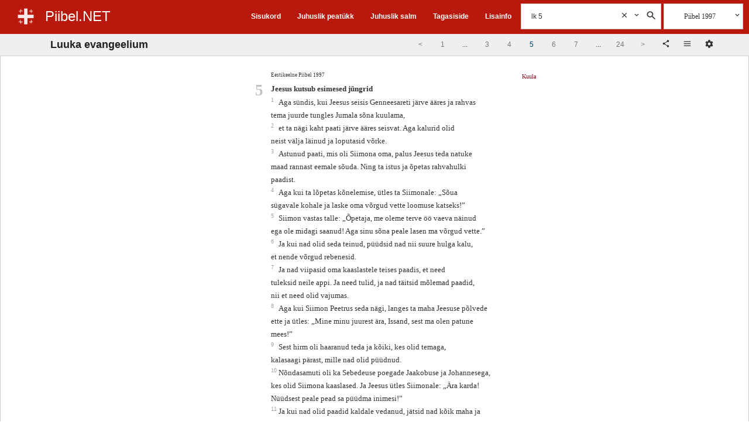

--- FILE ---
content_type: text/html;charset=UTF-8
request_url: https://piibel.net/est_97/Lk-5.html
body_size: 10023
content:
<!DOCTYPE html><html lang="et"><head><meta charset="UTF-8" /><base href="/"><meta name="viewport" content="width=device-width, initial-scale=1.0"><title>Luuka 5 :: Piibel 1997 :: Piibel.NET</title><link rel="shortcut icon" href="/favicon.ico" type="image/x-icon" /><meta http-equiv="x-ua-compatible" content="ie=edge"><noscript><meta http-equiv="refresh" content="0; url=//piibel.net/index.html" /></noscript><meta name="color-scheme" content="dark light"><meta id="headdesc" name="Description" content="Aga sündis, kui Jeesus seisis Genneesareti järve ääres ja rahvas tema juurde tungles Jumala sõna kuulama, et ta nägi kaht paati järve ääres ..." /><meta id="hkeywords" name="Keywords" content="Piibel, Bible, Eestikeelne Piibel, Piibel eesti keeles, Bible Estonian" /><meta name="apple-itunes-app" content="app-id=1142577266, affiliate-data=, app-argument=" /><meta name="google-play-app" content="app-id=net.piibel.android"><meta property="og:url" content="https://piibel.net/est_97/Lk-5.html" /><meta property="og:type" content="website" /><meta property="og:title" content="Luuka 5 :: Piibel 1997 :: Piibel.NET" /><meta property="og:description" content="Aga sündis, kui Jeesus seisis Genneesareti järve ääres ja rahvas tema juurde tungles Jumala sõna kuulama, et ta nägi kaht paati järve ääres ..." /><meta property="og:image" content="http://piibel.net/css/img/piibel_net_banner_large.jpg" /><meta property="og:image:secure_url" content="https://piibel.net/css/img/piibel_net_banner_large.jpg" /><meta property="og:image:type" content="image/jpeg" /><meta name="twitter:card" content="summary_large_image"><link rel="stylesheet" type="text/css" href="css/piibel.min.css?1.3.8.2" media="all" /></head><body class="ab07 system serif" style="font-size:12px">    <!--[if lt IE 9]><style>#startup {-ms-filter:"progid:DXImageTransform.Microsoft.Alpha(Opacity=60)";filter: alpha(opacity=60);}#bgshadow {-ms-filter:"progid:DXImageTransform.Microsoft.Alpha(Opacity=40)";filter: alpha(opacity=40);}</style><![endif]--><style>@media print {#startup,#bgshadow,#footer,#foot_toolbar {display: none;}#header,#bookshow,#numflow1,#stackcheck {display: none;}#content {border: none;background-color: #fff;}}body {font-size:12px;}#startup img {display:none;position:absolute;}.header-logo, .header-title {cursor:pointer;}</style><div id="startup"><img alt="Piibel.NET" width="0" height="0" src="css/img/ic_launcher_22-512-22.png" /></div><div id="mainheader" class="main-header-outer"><!-- main header begin --><div id="headerpart"><div class="main-header-inner change-color red"><!--new header--><div class="header-title-block"><div class="header-logo-box"><a class="header-logo" href="#" onclick="return net.piibel.leftindex();">&nbsp;</a></div><div class="header-title-box"><a class="header-title" href="/" onclick="return __.go();">Piibel.NET</a></div></div><div class="header-right-tool-block"><div class="header-index-block upblock block-1"><div class="header-index-block-inner"><a href="/index.html" onclick="return __.go('index');">Sisukord</a></div></div><div class="header-random-c-block upblock block-2"><div class="header-random-c-block-inner"><a href="/random-ptk.html" onclick="return __.go('random+ptk');">Juhuslik peatükk</a></div></div><div class="header-random-block upblock block-3"><div class="header-random-block-inner"><a href="/random.html" onclick="return __.go('random');">Juhuslik salm</a></div></div><div class="header-feedback-block upblock block-4"><div class="header-feedback-block-inner"><a href="/index.html" onclick="return __.go('feedback');">Tagasiside</a></div></div><div class="header-help-block upblock block-5"><div class="header-help-block-inner"><a href="/help.html" onclick="return __.go('help');">Lisainfo</a></div></div><div class="header-search-block search-block"><div class="search-block-open"><div class="search-box"><div class="input-search"><input class="query search input qry" value="" placeholder="Otsi Piiblist" type="text" autocomplete="off" /><div class="query_clear abstop searchhelpbutton bgicon icon-cancel" onclick="var a=this.parentNode.getElementsByClassName('qry')[0];a.value='';a.focus();this.style.visibility='hidden'"><svg class="svg-s-clear" xmlns='http://www.w3.org/2000/svg' viewBox='0 0 24 24'><path d='M19 6.41L17.59 5 12 10.59 6.41 5 5 6.41 10.59 12 5 17.59 6.41 19 12 13.41 17.59 19 19 17.59 13.41 12z'/></svg></div></div><div class="searchtoolbox"><div class="settings abstop searchhelpbutton bgicon icon-dropdown" data-name="search_settings"><svg class="svg-s-dropdown" xmlns='http://www.w3.org/2000/svg' viewBox='0 0 24 24'><path d='M7.41 7.84L12 12.42l4.59-4.58L18 9.25l-6 6-6-6z'/></svg><div class="search tooltip dropdown" data-name="sens"><div class="tooltiptext"></div></div></div><div class="do_search abstop searchhelpbutton bgicon icon-search"><svg class="svg-s-search" xmlns='http://www.w3.org/2000/svg' viewBox='0 0 24 24'><path d='M15.5 14h-.79l-.28-.27C15.41 12.59 16 11.11 16 9.5 16 5.91 13.09 3 9.5 3S3 5.91 3 9.5 5.91 16 9.5 16c1.61 0 3.09-.59 4.23-1.57l.27.28v.79l5 4.99L20.49 19l-4.99-5zm-6 0C7.01 14 5 11.99 5 9.5S7.01 5 9.5 5 14 7.01 14 9.5 11.99 14 9.5 14z'/></svg></div></div></div></div><div class="search-block-closed" onclick="var a=this.parentNode;net.piibel.dommanager[a.className.indexOf('isopen')<0 ? 'addClass' : 'removeClass'](a,'isopen');"><div class="search-open"></div><div class="search-close"></div></div></div><div class="header-bible-block"><div class="header-bible-block-open"><div class="bibletoolbox settings parent" id="bibletoolbox"><div class="firstbible bible-block-label">Piibel 1997</div><div class="searchhelpbutton abstop bgicon icon-dropdown"><svg class="svg-s-dropdown" xmlns='http://www.w3.org/2000/svg' viewBox='0 0 24 24'><path d='M7.41 7.84L12 12.42l4.59-4.58L18 9.25l-6 6-6-6z'/></svg><div class="bible tooltip multi dropdown" data-name="bv"><div class="tooltiptext"></div></div></div></div></div><div class="header-bible-block-closed icon-list" onclick="var a=this.parentNode.getElementsByTagName('div')[0];net.piibel.dommanager[a.className.indexOf('isopen')<0 ? 'addClass' : 'removeClass'](a,'isopen');"></div></div><div class="header-img-more"><div class="icon-more bgicon settings parent"><div class="tooltip main-menu dropdown" data-name="mainmenu"><div class="tooltiptext"></div></div></div></div></div></div><div class="main-header-inner-old"><!--old header--><div class="headblock"><div class="beforeheader"></div><div class="header serif"><div class="upmenublock sans" style="line-height: 1em"><ul class="menu"><li class="item"><a href="/" title="Esileht" onclick="return __.go();">ESILEHT</a></li><li class="item"><a href="/index.html" title="Sisukord" onclick="return __.go('index');">PIIBLI SISUKORD</a></li><li class="item"><a href="/random+ptk.html" title="Juhuslik peat&uuml;kk" onclick="return __.go('random ptk');">JUHUSLIK PEATÜKK</a></li><li class="item"><a href="/random.html" title="Juhuslik salm" onclick="return __.go('random');">JUHUSLIK SALM</a></li><li class="item"><a href="/feedback.html" title="Eesti Piibliselts" onclick="return __.go('feedback');">TAGASISIDE</a></li><li class="item"><a href="/help.html" title="Lisainfo" onclick="return __.go('help');">LISAINFO </a></li></ul></div><div class="homeblock"><a href="/" class="home" title="Piibel.NET"></a><div class="old-social-container abstop"><span><a class="iblock" href="https://www.facebook.com/pages/Piibelnet/102596763166060" title="Piibel.net Facebookis"><img alt="Facebook" src="/img/FB-f-Logo__blue_29.png" /></a></span><span><a class="iblock" href="https://itunes.apple.com/us/app/piibel.net/id1142577266?ls=1&amp;mt=8" title="Rakendus iOS jaoks"><img alt="iOS Rakendus" src="/img/App-Store-Icon_29px.png" /></a></span><span><a class="iblock" href="https://play.google.com/store/apps/details?id=net.piibel.android" title="Rakendus Androidile"><img style="padding-right:5px" alt="Rakendus Androidile" src="/img/google-play-icon-1-29px.png" /></a></span></div></div><div class="otsing-form"><div class="header-search-block search-block cell"><div class="search-block-open"><div class="search-box"><div class="input-search"><input class="query search input qry" value="" placeholder="Otsi Piiblist" type="text" autocomplete="off" /><div class="query_clear abstop searchhelpbutton bgicon icon-cancel" onclick="var a=this.parentNode.getElementsByClassName('qry')[0];a.value='';a.focus();this.style.visibility='hidden'"><svg class="svg-s-clear" xmlns='http://www.w3.org/2000/svg' viewBox='0 0 24 24'><path d='M19 6.41L17.59 5 12 10.59 6.41 5 5 6.41 10.59 12 5 17.59 6.41 19 12 13.41 17.59 19 19 17.59 13.41 12z'/></svg></div></div><div class="searchtoolbox"><div class="settings abstop searchhelpbutton bgicon icon-dropdown" data-name="search_settings"><svg class="svg-s-dropdown" xmlns='http://www.w3.org/2000/svg' viewBox='0 0 24 24'><path d='M7.41 7.84L12 12.42l4.59-4.58L18 9.25l-6 6-6-6z'/></svg><div class="search tooltip dropdown" data-name="sens"><div class="tooltiptext"></div></div></div><div class="do_search abstop searchhelpbutton bgicon icon-search"><svg class="svg-s-search" xmlns='http://www.w3.org/2000/svg' viewBox='0 0 24 24'><path d='M15.5 14h-.79l-.28-.27C15.41 12.59 16 11.11 16 9.5 16 5.91 13.09 3 9.5 3S3 5.91 3 9.5 5.91 16 9.5 16c1.61 0 3.09-.59 4.23-1.57l.27.28v.79l5 4.99L20.49 19l-4.99-5zm-6 0C7.01 14 5 11.99 5 9.5S7.01 5 9.5 5 14 7.01 14 9.5 11.99 14 9.5 14z'/></svg></div></div></div></div><div class="search-block-closed" onclick="var a=this.parentNode;net.piibel.dommanager[a.className.indexOf('isopen')<0 ? 'addClass' : 'removeClass'](a,'isopen');"><div class="search-open"></div><div class="search-close"></div></div></div><div class="header-bible-block cell"><div class="header-bible-block-open"><div class="bibletoolbox settings parent" id="bibletoolbox"><div class="firstbible bible-block-label">Piibel 1997</div><div class="abstop searchhelpbutton bgicon icon-dropdown"><svg class="svg-s-dropdown" xmlns='http://www.w3.org/2000/svg' viewBox='0 0 24 24'><path d='M7.41 7.84L12 12.42l4.59-4.58L18 9.25l-6 6-6-6z'/></svg><div class="bible tooltip multi dropdown" data-name="bv"><div class="tooltiptext"></div></div></div></div></div><div class="header-bible-block-closed icon-list" onclick="var a=this.parentNode.getElementsByTagName('div')[0];net.piibel.dommanager[a.className.indexOf('isopen')<0 ? 'addClass' : 'removeClass'](a,'isopen');"></div></div></div></div></div></div></div><!-- main header end --></div><div id="container" class="container"><div class="headblock"><!--div class="beforeheader"></div--><div class="sans"><div id="bookdiv" class="page-settings-container" style="display:none;"><div class="popup-header"><div class="iblock settings-block-title"><h2 style="padding:15px;">Seaded</h2></div><div class="bgicon icon-cancel close settings-block-close-btn"><svg class="svg-close" xmlns='http://www.w3.org/2000/svg' viewBox='0 0 24 24'><path d='M19 6.41L17.59 5 12 10.59 6.41 5 5 6.41 10.59 12 5 17.59 6.41 19 12 13.41 17.59 19 19 17.59 13.41 12z'/></svg></div></div><div class="settings-block" style="display: block;"><div class="settings-block-inner inline config table"><div class="none row"><span class="none cell label">Teema</span><ul class="cell"><li class="settings mitem theme-system" data-name="meta_theme" data-value="system" title="Süsteem"> Süsteem</li>&nbsp;<li class="settings mitem theme-light" data-name="meta_theme" data-value="light-theme" title="Hele"> Hele</li>&nbsp;<li class="settings mitem theme-dark" data-name="meta_theme" data-value="dark-theme" title="Tume"> Tume</li></ul></div><div class="none row"><span class="none cell label">Värviskeem</span><ul class="cell"><li class="settings mitem blue" data-name="meta_color_scheme" data-value="blue" title="Sinine"> &nbsp;</li>&nbsp;<li class="settings mitem red" data-name="meta_color_scheme" data-value="red" title="Punane"> &nbsp;</li>&nbsp;<li class="settings mitem black" data-name="meta_color_scheme" data-value="black" title="Must"> &nbsp;</li><li class="settings mitem gray" data-name="meta_color_scheme" data-value="gray" title="Hall"> &nbsp;</li></ul></div><div class="none row"><span class="none cell label">Näita pealkirju</span><div class="cell"><input class="settings" name="meta_show_headings" value="yes" title="Pealkirjad" type="checkbox" /></div></div><div class="none row"><span class="none cell label">Reamurdmine</span><div class="cell"><input class="settings" name="meta_wrap_verses" value="yes" title="Reamurdmine" type="checkbox" /></div></div><div class="none row"><span class="none cell label">Piiblitekstide võrdlus</span><div class="cell"><input class="settings" name="meta_show_diff" value="yes" title="Diff" type="checkbox" /></div></div><div class="none row"><span class="none cell label">Näita salminumbreid</span><ul class="cell"><li class="settings mitem" data-name="meta_show_verses" data-value="0">Peidetud</li><li class="settings mitem" data-name="meta_show_verses" data-value="1">Teksti sees</li><li class="settings mitem" data-name="meta_show_verses" data-value="2">Teksti kõrval</li></ul></div><div class="none row"><span class="none cell label">Peatüki numbrid</span><ul class="cell"><li class="settings mitem" data-name="meta_show_chapters_inline" data-value="0">Teksti kõrval</li><li class="settings mitem" data-name="meta_show_chapters_inline" data-value="1">Teksti sees</li><!--select class="settings cell" name="meta_show_chapters_inline"><option value="0">Teksti kõrval</option><option value="1">Teksti sees</option></select--></ul></div><div class="none row"><span class="none cell label">Raamatute nimed</span><ul class="cell"><li class="settings mitem" data-name="meta_show_book_names" data-value="0">Pikad</li><li class="settings mitem" data-name="meta_show_book_names" data-value="1">Lühemad</li></ul></div><div class="none row"><span class="none cell label">Tähekuju</span><ul class="cell"><li class="settings mitem" data-name="meta_font_face" data-value="serif">Serif</li><li class="settings mitem" data-name="meta_font_face" data-value="sans">Sans</li><!--select class="settings cell" name="meta_font_face"><option value="serif">Serif</option><option value="sans">Sans</option></select--></ul></div><div class="none row"><span class="none cell label">Tähesuurus</span><div class="cell"><select class="settings" name="meta_font_size"><option value="0"> -- valik -- </option><option value="8">8</option><option value="12">12</option><option value="14">14</option><option value="16">16</option><option value="18">18</option><option value="20">20</option><option value="24">24</option></select></div></div><div class="none row"><span class="none cell label">Ridu leheküljel</span><div class="cell"><select class="settings" name="rows"><option value="0">Ridu</option><option value="25">25</option><option value="50">50</option><option value="75">75</option><option value="100">100</option></select></div></div><div class="none row"><span class="none cell label">Menüü fikseeritud</span><ul class="cell"><li id="stackcheck" class="mitem" onclick="return net.piibel.dommanager.toggleStacked();">fikseerimata</li></ul></div><div class="none row"><span class="none cell label">Vaade</span><ul class="cell"><li class="settings mitem" data-name="meta_page_view" data-value="new">uus</li><li class="settings mitem" data-name="meta_page_view" data-value="old">klassikaline</li></ul></div></div></div><div style="display: none;"><form id="form2" method="get" action="/"><input id="bookinput" name="bookinput" size="4" maxlength="4" type="text" /><select id="bookselect" name="bookselect"><option value="0" label=" "></option></select><input id="bookbutton" name="vaata" value="Vaata" class="input" type="button" /></form></div></div><!-- dynamic content --><!-- content header --><div id="hh1" class="hh1"><div id="hh1_sub" class="hh1-inner"><div class="book-title-box"><div id="booktitle" class="pealkiri" onclick="net.piibel.leftindex();"><span class="book-long-name">Luuka evangeelium</span><span class="book-short-name">Luuka</span></div><div id="pageinfo" class="page-info">&nbsp;</div></div><div class="book-toolbox"><div class="books-pagination-container"><div id="cn1"><div class="container-fluid"><nav class="text-center"><ul class="pagination"><li class="prev" data-href="Lk 4"><a href="Lk-4.html" onclick="return __.go('Lk 4');"><span>&lt</span></a></li><li class="subedge" data-href="Lk 1"><a href="Lk-1.html" onclick="return __.go('Lk 1');"><span>1</span></a></li><li class="submore"><span>&hellip;</span></li><li class="sublist" data-href="Lk 3"><a href="Lk-3.html" onclick="return __.go('Lk 3');"><span>3</span></a></li><li class="sublist" data-href="Lk 4"><a href="Lk-4.html" onclick="return __.go('Lk 4');"><span>4</span></a></li><li class="active"><span>5</span></li><li class="sublist" data-href="Lk 6"><a href="Lk-6.html" onclick="return __.go('Lk 6');"><span>6</span></a></li><li class="sublist" data-href="Lk 7"><a href="Lk-7.html" onclick="return __.go('Lk 7');"><span>7</span></a></li><li class="submore"><span>&hellip;</span></li><li class="subedge" data-href="Lk 24"><a href="Lk-24.html" onclick="return __.go('Lk 24');"><span>24</span></a></li><li class="next" data-href="Lk 6"><a href="Lk-6.html" onclick="return __.go('Lk 6');"><span>&gt</span></a></li></ul></nav></div></div></div><div id="bookshow" class="peatykid peatykid-container"><div id="bn1" class="bookflow"></div><!--span id="bookformshow"><a href="#" id="bookformlink">seaded</a>&nbsp;</span--><div id="bookformshow" class="book-select-form"><div title="Jaga" class="bgicon icon-share share bgicon-ib book-share-btn" onclick="var text=net.piibel.cplink(); return net.piibel.copytxt(text, text+' kopeeritud lõikepuhvrisse.');"><svg class="svg-icon-share" xmlns='http://www.w3.org/2000/svg' viewBox='0 0 24 24'><path fill='rgb(51,51,51)' d='M18 16.08c-.76 0-1.44.3-1.96.77L8.91 12.7c.05-.23.09-.46.09-.7s-.04-.47-.09-.7l7.05-4.11c.54.5 1.25.81 2.04.81 1.66 0 3-1.34 3-3s-1.34-3-3-3-3 1.34-3 3c0 .24.04.47.09.7L8.04 9.81C7.5 9.31 6.79 9 6 9c-1.66 0-3 1.34-3 3s1.34 3 3 3c.79 0 1.5-.31 2.04-.81l7.12 4.16c-.05.21-.08.43-.08.65 0 1.61 1.31 2.92 2.92 2.92 1.61 0 2.92-1.31 2.92-2.92s-1.31-2.92-2.92-2.92z'/></svg></div><div title="Vali Piibel" class="bible-menu-closed bgicon bgicon-ib icon-list settings"><svg class="svg-icon-list" xmlns='http://www.w3.org/2000/svg' viewBox='0 0 24 24'><path fill='rgb(51,51,51)' d='M2 13.5h14V12H2v1.5zm0-4h14V8H2v1.5zM2 4v1.5h14V4H2z'/></svg><div class="bible tooltip multi dropdown" data-name="bv"><div class="tooltiptext"></div></div></div><div title="Seaded" id="bookformlink" class="bgicon bgicon-ib icon-settings" style="cursor:pointer;"><svg class="svg-icon-settings" xmlns='http://www.w3.org/2000/svg' viewBox='0 0 24 24'><path fill='rgb(51,51,51)' d='M19.43 12.98c.04-.32.07-.64.07-.98s-.03-.66-.07-.98l2.11-1.65c.19-.15.24-.42.12-.64l-2-3.46c-.12-.22-.39-.3-.61-.22l-2.49 1c-.52-.4-1.08-.73-1.69-.98l-.38-2.65C14.46 2.18 14.25 2 14 2h-4c-.25 0-.46.18-.49.42l-.38 2.65c-.61.25-1.17.59-1.69.98l-2.49-1c-.23-.09-.49 0-.61.22l-2 3.46c-.13.22-.07.49.12.64l2.11 1.65c-.04.32-.07.65-.07.98s.03.66.07.98l-2.11 1.65c-.19.15-.24.42-.12.64l2 3.46c.12.22.39.3.61.22l2.49-1c.52.4 1.08.73 1.69.98l.38 2.65c.03.24.24.42.49.42h4c.25 0 .46-.18.49-.42l.38-2.65c.61-.25 1.17-.59 1.69-.98l2.49 1c.23.09.49 0 .61-.22l2-3.46c.12-.22.07-.49-.12-.64l-2.11-1.65zM12 15.5c-1.93 0-3.5-1.57-3.5-3.5s1.57-3.5 3.5-3.5 3.5 1.57 3.5 3.5-1.57 3.5-3.5 3.5z'/></svg></div><div style="display:inline-block;padding:2px;"></div></div></div></div></div></div><!--/content header--></div><!--/headarea--></div><div id="belowheader" class="belowheader"></div><div id="waiting" style="display:none"></div><div id="content" class="scrolldiv-container"><div id="scrolldiv" class="scrolldiv"><div id="t1765978746" class="results result-1 ptk-1 ptk" style="position:static"><div class="results-inner"><div data-name="Lk" data-page="5" data-pages="24" data-count="39" class="results-wrap cols-1"><div data-name="1" class="bibles-1-1 col-1"><div class="bible-info">Eestikeelne Piibel 1997</div><span class="cpt" id="c0142005001-t1765978746">5</span><span id="h0142005001-t1765978746" class="b vheading">Jeesus kutsub esimesed jüngrid</span><span id="v0142005001-t1765978746" class="verse-1"><span class="v vf"><span id="v1"><label class="vnum">1&nbsp;</label></span><span class="bspace"> </span><span class="rv">Aga sündis, kui Jeesus seisis Genneesareti järve ääres ja rahvas<span class="lbreak"><br /></span>&nbsp;tema juurde tungles Jumala sõna kuulama,</span></span><span class="vbreak"><br /></span></span><span id="v0142005002-t1765978746" class="verse-1"><span class="v"><span id="v2"><label class="vnum">2&nbsp;</label></span><span class="bspace"> </span><span class="rv">et ta nägi kaht paati järve ääres seisvat. Aga kalurid olid<span class="lbreak"><br /></span>&nbsp;neist välja läinud ja loputasid võrke.</span></span><span class="vbreak"><br /></span></span><span id="v0142005003-t1765978746" class="verse-1"><span class="v"><span id="v3"><label class="vnum">3&nbsp;</label></span><span class="bspace"> </span><span class="rv">Astunud paati, mis oli Siimona oma, palus Jeesus teda natuke<span class="lbreak"><br /></span>&nbsp;maad rannast eemale sõuda. Ning ta istus ja õpetas rahvahulki<span class="lbreak"><br /></span>&nbsp;paadist.</span></span><span class="vbreak"><br /></span></span><span id="v0142005004-t1765978746" class="verse-1"><span class="v"><span id="v4"><label class="vnum">4&nbsp;</label></span><span class="bspace"> </span><span class="rv">Aga kui ta lõpetas kõnelemise, ütles ta Siimonale: &#8222;Sõua<span class="lbreak"><br /></span>&nbsp;sügavale kohale ja laske oma võrgud vette loomuse katseks!&#8221;</span></span><span class="vbreak"><br /></span></span><span id="v0142005005-t1765978746" class="verse-1"><span class="v"><span id="v5"><label class="vnum">5&nbsp;</label></span><span class="bspace"> </span><span class="rv">Siimon vastas talle: &#8222;Õpetaja, me oleme terve öö vaeva näinud<span class="lbreak"><br /></span>&nbsp;ega ole midagi saanud! Aga sinu sõna peale lasen ma võrgud vette.&#8221;</span></span><span class="vbreak"><br /></span></span><span id="v0142005006-t1765978746" class="verse-1"><span class="v"><span id="v6"><label class="vnum">6&nbsp;</label></span><span class="bspace"> </span><span class="rv">Ja kui nad olid seda teinud, püüdsid nad nii suure hulga kalu,<span class="lbreak"><br /></span>&nbsp;et nende võrgud rebenesid.</span></span><span class="vbreak"><br /></span></span><span id="v0142005007-t1765978746" class="verse-1"><span class="v"><span id="v7"><label class="vnum">7&nbsp;</label></span><span class="bspace"> </span><span class="rv">Ja nad viipasid oma kaaslastele teises paadis, et need<span class="lbreak"><br /></span>&nbsp;tuleksid neile appi. Ja need tulid, ja nad täitsid mõlemad paadid,<span class="lbreak"><br /></span>&nbsp;nii et need olid vajumas.</span></span><span class="vbreak"><br /></span></span><span id="v0142005008-t1765978746" class="verse-1"><span class="v"><span id="v8"><label class="vnum">8&nbsp;</label></span><span class="bspace"> </span><span class="rv">Aga kui Siimon Peetrus seda nägi, langes ta maha Jeesuse põlvede<span class="lbreak"><br /></span>&nbsp;ette ja ütles: &#8222;Mine minu juurest ära, Issand, sest ma olen patune<span class="lbreak"><br /></span>&nbsp;mees!&#8221;</span></span><span class="vbreak"><br /></span></span><span id="v0142005009-t1765978746" class="verse-1"><span class="v"><span id="v9"><label class="vnum">9&nbsp;</label></span><span class="bspace"> </span><span class="rv">Sest hirm oli haaranud teda ja kõiki, kes olid temaga,<span class="lbreak"><br /></span>&nbsp;kalasaagi pärast, mille nad olid püüdnud.</span></span><span class="vbreak"><br /></span></span><span id="v0142005010-t1765978746" class="verse-1"><span class="v"><span id="v10"><label class="vnum">10&nbsp;</label></span><span class="bspace"> </span><span class="rv">Nõndasamuti oli ka Sebedeuse poegade Jaakobuse ja Johannesega,<span class="lbreak"><br /></span>&nbsp;kes olid Siimona kaaslased. Ja Jeesus ütles Siimonale: &#8222;Ära karda!<span class="lbreak"><br /></span>&nbsp;Nüüdsest peale pead sa püüdma inimesi!&#8221;</span></span><span class="vbreak"><br /></span></span><span id="v0142005011-t1765978746" class="verse-1"><span class="v"><span id="v11"><label class="vnum">11&nbsp;</label></span><span class="bspace"> </span><span class="rv">Ja kui nad olid paadid kaldale vedanud, jätsid nad kõik maha ja<span class="lbreak"><br /></span>&nbsp;järgnesid talle.</span></span><span class="vbreak"><br /></span></span><span id="h0142005012-t1765978746" class="b vheading">Jeesus teeb puhtaks pidalitõbise</span><span id="v0142005012-t1765978746" class="verse-1"><span class="v"><span id="v12"><label class="vnum">12&nbsp;</label></span><span class="bspace"> </span><span class="rv">Ja see sündis, kui Jeesus ühes linnas viibis, vaata, seal oli<span class="lbreak"><br /></span>&nbsp;mees üleni täis pidalitõbe. Ja kui ta nägi Jeesust, langes ta silmili<span class="lbreak"><br /></span>&nbsp;maha ja anus teda: &#8222;Issand, kui sa tahad, siis sa võid mu puhtaks<span class="lbreak"><br /></span>&nbsp;teha!&#8221;</span></span><span class="vbreak"><br /></span></span><span id="v0142005013-t1765978746" class="verse-1"><span class="v"><span id="v13"><label class="vnum">13&nbsp;</label></span><span class="bspace"> </span><span class="rv">Ja Jeesus sirutas käe välja, puudutas teda ja ütles: &#8222;Ma tahan,<span class="lbreak"><br /></span>&nbsp;saa puhtaks!&#8221; Ja kohe lahkus pidalitõbi temast.</span></span><span class="vbreak"><br /></span></span><span id="v0142005014-t1765978746" class="verse-1"><span class="v"><span id="v14"><label class="vnum">14&nbsp;</label></span><span class="bspace"> </span><span class="rv">Jeesus keelas teda juhtunust kellelegi rääkimast ja<span class="lbreak"><br /></span>&nbsp;käskis: &#8222;Mine näita ennast preestrile ja ohverda oma puhtakssaamise<span class="lbreak"><br /></span>&nbsp;eest, nii nagu Mooses on käskinud, neile tunnistuseks!&#8221;</span></span><span class="vbreak"><br /></span></span><span id="v0142005015-t1765978746" class="verse-1"><span class="v"><span id="v15"><label class="vnum">15&nbsp;</label></span><span class="bspace"> </span><span class="rv">Aga sõnum Jeesusest levis seda enam, nii et suur rahvahulk<span class="lbreak"><br /></span>&nbsp;tuli kokku teda kuulama ja saama temalt tervenemist oma haigustest.</span></span><span class="vbreak"><br /></span></span><span id="v0142005016-t1765978746" class="verse-1"><span class="v"><span id="v16"><label class="vnum">16&nbsp;</label></span><span class="bspace"> </span><span class="rv">Temal oli aga viisiks minna tühja paika ja seal palvetada.</span></span><span class="vbreak"><br /></span></span><span id="h0142005017-t1765978746" class="b vheading">Jeesus tervendab halvatu</span><span id="v0142005017-t1765978746" class="verse-1"><span class="v"><span id="v17"><label class="vnum">17&nbsp;</label></span><span class="bspace"> </span><span class="rv">Ja ühel päeval, kui Jeesus oli õpetamas, istus seal<span class="lbreak"><br /></span>&nbsp;ka varisere ja seadusetundjaid, kes olid tulnud kõigist<span class="lbreak"><br /></span>&nbsp;Galilea ja Juudamaa küladest ja Jeruusalemmast. Ja Issanda vägi oli<span class="lbreak"><br /></span>&nbsp;Jeesuse peal haigete tervendamiseks.</span></span><span class="vbreak"><br /></span></span><span id="v0142005018-t1765978746" class="verse-1"><span class="v"><span id="v18"><label class="vnum">18&nbsp;</label></span><span class="bspace"> </span><span class="rv">Ja ennäe, mehed kandsid kanderaamiga inimest, kes oli halvatud,<span class="lbreak"><br /></span>&nbsp;ja püüdsid teda sisse tuua ning asetada Jeesuse ette.</span></span><span class="vbreak"><br /></span></span><span id="v0142005019-t1765978746" class="verse-1"><span class="v"><span id="v19"><label class="vnum">19&nbsp;</label></span><span class="bspace"> </span><span class="rv">Ja kuna nad rahvahulga tõttu ei leidnud teed, kuidas teda sisse<span class="lbreak"><br /></span>&nbsp;tuua, läksid nad üles katusele ja lasksid ta koos kanderaamiga tellislaest<span class="lbreak"><br /></span>&nbsp;läbi, keset tuba otse Jeesuse ette.</span></span><span class="vbreak"><br /></span></span><span id="v0142005020-t1765978746" class="verse-1"><span class="v"><span id="v20"><label class="vnum">20&nbsp;</label></span><span class="bspace"> </span><span class="rv">Ja nende usku nähes ütles Jeesus: &#8222;Inimene, sinu patud on sulle<span class="lbreak"><br /></span>&nbsp;andeks antud!&#8221;</span></span><span class="vbreak"><br /></span></span><span id="v0142005021-t1765978746" class="verse-1"><span class="v"><span id="v21"><label class="vnum">21&nbsp;</label></span><span class="bspace"> </span><span class="rv">Ja kirjatundjad ja variserid hakkasid arutama: &#8222;Kes see<span class="lbreak"><br /></span>&nbsp;õige on, kes räägib Jumalat teotades? Kes muu saab patte andeks<span class="lbreak"><br /></span>&nbsp;anda kui ainult Jumal üksi?&#8221;</span></span><span class="vbreak"><br /></span></span><span id="v0142005022-t1765978746" class="verse-1"><span class="v"><span id="v22"><label class="vnum">22&nbsp;</label></span><span class="bspace"> </span><span class="rv">Aga Jeesus vastas neile nende mõtteid ära tundes: &#8222;Mis te<span class="lbreak"><br /></span>&nbsp;arutate oma südames?</span></span><span class="vbreak"><br /></span></span><span id="v0142005023-t1765978746" class="verse-1"><span class="v"><span id="v23"><label class="vnum">23&nbsp;</label></span><span class="bspace"> </span><span class="rv">Kumb on kergem, kas öelda: &#8222;Sinu patud on sulle andeks antud!&#8221;<span class="lbreak"><br /></span>&nbsp;või öelda: &#8222;Tõuse püsti ja kõnni!&#8221;?</span></span><span class="vbreak"><br /></span></span><span id="v0142005024-t1765978746" class="verse-1"><span class="v"><span id="v24"><label class="vnum">24&nbsp;</label></span><span class="bspace"> </span><span class="rv">Aga et te teaksite, et Inimese Pojal on meelevald patte andeks<span class="lbreak"><br /></span>&nbsp;anda maa peal,&#8221; - ta ütles halvatule - &#8222;ma ütlen sulle: Tõuse püsti,<span class="lbreak"><br /></span>&nbsp;võta oma kanderaam ja mine koju!&#8221;</span></span><span class="vbreak"><br /></span></span><span id="v0142005025-t1765978746" class="verse-1"><span class="v"><span id="v25"><label class="vnum">25&nbsp;</label></span><span class="bspace"> </span><span class="rv">Ja otsekohe tõusis too üles nende silma all, võttis selle,<span class="lbreak"><br /></span>&nbsp;millel ta oli lamanud, ja läks koju Jumalat ülistades.</span></span><span class="vbreak"><br /></span></span><span id="v0142005026-t1765978746" class="verse-1"><span class="v"><span id="v26"><label class="vnum">26&nbsp;</label></span><span class="bspace"> </span><span class="rv">Ja kõiki valdas hämmastus ja nad ülistasid Jumalat ja said täis<span class="lbreak"><br /></span>&nbsp;kartust, öeldes: &#8222;Me oleme täna kummalisi asju näinud!&#8221;</span></span><span class="vbreak"><br /></span></span><span id="h0142005027-t1765978746" class="b vheading">Jeesus kutsub jüngriks tölneri</span><span id="v0142005027-t1765978746" class="verse-1"><span class="v"><span id="v27"><label class="vnum">27&nbsp;</label></span><span class="bspace"> </span><span class="rv">Pärast seda läks Jeesus välja ja nägi tölnerit, nimega Leevi,<span class="lbreak"><br /></span>&nbsp;tollihoone juures istuvat, ja ütles talle: &#8222;Järgne mulle!&#8221;</span></span><span class="vbreak"><br /></span></span><span id="v0142005028-t1765978746" class="verse-1"><span class="v"><span id="v28"><label class="vnum">28&nbsp;</label></span><span class="bspace"> </span><span class="rv">Ja Leevi tõusis, jättis kõik maha ja järgnes Jeesusele.</span></span><span class="vbreak"><br /></span></span><span id="v0142005029-t1765978746" class="verse-1"><span class="v"><span id="v29"><label class="vnum">29&nbsp;</label></span><span class="bspace"> </span><span class="rv">Ja Leevi tegi Jeesusele oma kodus suure pidusöögi ja suur<span class="lbreak"><br /></span>&nbsp;hulk tölnereid ja muid istus nendega koos lauda.</span></span><span class="vbreak"><br /></span></span><span id="v0142005030-t1765978746" class="verse-1"><span class="v"><span id="v30"><label class="vnum">30&nbsp;</label></span><span class="bspace"> </span><span class="rv">Ent variserid ja nende kirjatundjad nurisesid tema jüngrite<span class="lbreak"><br /></span>&nbsp;vastu: &#8222;Miks te sööte ja joote koos tölnerite ja patustega?&#8221;</span></span><span class="vbreak"><br /></span></span><span id="v0142005031-t1765978746" class="verse-1"><span class="v"><span id="v31"><label class="vnum">31&nbsp;</label></span><span class="bspace"> </span><span class="rv">Ja Jeesus vastas neile: &#8222;Ei vaja arsti terved, vaid haiged.</span></span><span class="vbreak"><br /></span></span><span id="v0142005032-t1765978746" class="verse-1"><span class="v"><span id="v32"><label class="vnum">32&nbsp;</label></span><span class="bspace"> </span><span class="rv">Ma ei ole tulnud kutsuma õigeid, vaid patuseid<span class="lbreak"><br /></span>&nbsp;meeleparandusele.&#8221;</span></span><span class="vbreak"><br /></span></span><span id="h0142005033-t1765978746" class="b vheading">Paastumise küsimus</span><span id="v0142005033-t1765978746" class="verse-1"><span class="v"><span id="v33"><label class="vnum">33&nbsp;</label></span><span class="bspace"> </span><span class="rv">Nemad aga ütlesid talle: &#8222;Johannese jüngrid paastuvad sageli<span class="lbreak"><br /></span>&nbsp;ja peavad palveaegu, nõndasamuti ka variseride jüngrid, sinu omad aga<span class="lbreak"><br /></span>&nbsp;söövad ja joovad.&#8221;</span></span><span class="vbreak"><br /></span></span><span id="v0142005034-t1765978746" class="verse-1"><span class="v"><span id="v34"><label class="vnum">34&nbsp;</label></span><span class="bspace"> </span><span class="rv">Jeesus ütles neile: &#8222;Kas te võite peiupoisse panna paastuma<span class="lbreak"><br /></span>&nbsp;sel ajal, kui peigmees on nende juures?</span></span><span class="vbreak"><br /></span></span><span id="v0142005035-t1765978746" class="verse-1"><span class="v"><span id="v35"><label class="vnum">35&nbsp;</label></span><span class="bspace"> </span><span class="rv">Ent päevad tulevad, mil peigmees võetakse neilt ära, küll nad<span class="lbreak"><br /></span>&nbsp;siis paastuvad neil päevil.&#8221;</span></span><span class="vbreak"><br /></span></span><span id="v0142005036-t1765978746" class="verse-1"><span class="v"><span id="v36"><label class="vnum">36&nbsp;</label></span><span class="bspace"> </span><span class="rv">Aga ta ütles neile ka tähendamissõna: &#8222;Keegi ei rebi paika uue<span class="lbreak"><br /></span>&nbsp;kuue küljest, et parandada vana kuube, muidu ta ju rebib uue katki<span class="lbreak"><br /></span>&nbsp;ning paik uue küljest ei sobi vana peale.</span></span><span class="vbreak"><br /></span></span><span id="v0142005037-t1765978746" class="verse-1"><span class="v"><span id="v37"><label class="vnum">37&nbsp;</label></span><span class="bspace"> </span><span class="rv">Ja keegi ei vala värsket veini vanadesse nahklähkritesse,<span class="lbreak"><br /></span>&nbsp;muidu värske vein rebestab lähkrid ja voolab maha ning<span class="lbreak"><br /></span>&nbsp;lähkrid muutuvad kõlbmatuks,</span></span><span class="vbreak"><br /></span></span><span id="v0142005038-t1765978746" class="verse-1"><span class="v"><span id="v38"><label class="vnum">38&nbsp;</label></span><span class="bspace"> </span><span class="rv">vaid värske vein tuleb valada uutesse lähkritesse.</span></span><span class="vbreak"><br /></span></span><span id="v0142005039-t1765978746" class="verse-1"><span class="v"><span id="v39"><label class="vnum">39&nbsp;</label></span><span class="bspace"> </span><span class="rv">Ja keegi, kes on joonud vana, ei taha uut, vaid ütleb: Vana on<span class="lbreak"><br /></span>&nbsp;maitsvam!&#8221;</span></span><span class="vbreak"><br /></span></span></div></div></div></div></div></div></div><!--/scrolldiv--></div><!--/content--><div id="foot_toolbar" class="foot-toolbar sans"><div class="foot-toolbar-inner"><span class="books-pagination-container"><span id="cn2"><div class="container-fluid"><nav class="text-center"><ul class="pagination"><li class="prev" data-href="Lk 4"><a href="Lk-4.html" onclick="return __.go('Lk 4');"><span>&lt</span></a></li><li class="subedge" data-href="Lk 1"><a href="Lk-1.html" onclick="return __.go('Lk 1');"><span>1</span></a></li><li class="submore"><span>&hellip;</span></li><li class="sublist" data-href="Lk 3"><a href="Lk-3.html" onclick="return __.go('Lk 3');"><span>3</span></a></li><li class="sublist" data-href="Lk 4"><a href="Lk-4.html" onclick="return __.go('Lk 4');"><span>4</span></a></li><li class="active"><span>5</span></li><li class="sublist" data-href="Lk 6"><a href="Lk-6.html" onclick="return __.go('Lk 6');"><span>6</span></a></li><li class="sublist" data-href="Lk 7"><a href="Lk-7.html" onclick="return __.go('Lk 7');"><span>7</span></a></li><li class="submore"><span>&hellip;</span></li><li class="subedge" data-href="Lk 24"><a href="Lk-24.html" onclick="return __.go('Lk 24');"><span>24</span></a></li><li class="next" data-href="Lk 6"><a href="Lk-6.html" onclick="return __.go('Lk 6');"><span>&gt</span></a></li></ul></nav></div></span></span></div></div><!-- /dynamic content end --><div id="footer" class="footer"><div class="footer-inner change-color red"><div class="copy">© AD 2005-2022 <a href="//piibliselts.ee/">Eesti Piibliselts</a></div><div class="social-img-outer"><div class="social-img"><a href="https://www.facebook.com/pages/Piibelnet/102596763166060" title="Piibel.net Facebookis"><div class="icon-fb" style="cursor: pointer;"><svg class="svg-icon-fb" xmlns='http://www.w3.org/2000/svg' xmlns:xlink='http://www.w3.org/1999/xlink' x='0' y='0' viewBox='0 0 267 267' enable-background='new 0 0 267 267' xml:space='preserve'><path fill='#fff' d='M182.409,262.307v-99.803h33.499l5.016-38.895h-38.515V98.777c0-11.261,3.127-18.935,19.275-18.935l20.596-0.009V45.045c-3.562-0.474-15.788-1.533-30.012-1.533c-29.695,0-50.025,18.126-50.025,51.413v28.684h-33.585v38.895h33.585v99.803H182.409z'/><path fill='transparent' d='M248.082,262.307c7.854,0,14.223-6.369,14.223-14.225V18.812 c0-7.857-6.368-14.224-14.223-14.224H18.812c-7.857,0-14.224,6.367-14.224,14.224v229.27c0,7.855,6.366,14.225,14.224,14.225H248.082z'/></svg></div></a></div></div></div></div>    <!--templates--><div id="sens_settings_template" style="display:none"><div class="none"><div class="menuheading">Otsingutüüp</div><ul class="settings dmenu" data-name="sens"><li class="menuitem" data-value="0"><span class="menuicon icon-checked"></span><span>Tavaline</span></li><li class="menuitem" data-value="1"><span class="menuicon icon-checked"></span><span>Tõstutundlik</span></li><li class="menuitem" data-value="2"><span class="menuicon icon-checked"></span><span>Täistekst</span></li><li class="menuitem" data-value="3"><span class="menuicon icon-checked"></span><span>Täpne täistekst</span></li></ul></div></div><div id="bv_settings_template" style="display:none"><!--div class="none"><span class="none">Piibel</span><select class="settings" name="bibles"><option value="1">Piibel 1997</option><option value="2">Piibel 1968</option><option value="3">Proovitrükk 2018</option></select></div--><div class="none"><div class="menuheading">Piibel</div><ul class="settings dmenu" data-name="bv"><li class="menuitem" data-value="est_97"><span class="menuicon icon-checked"></span><span>Piibel 1997</span></li><li class="menuitem" data-value="est_68"><span class="menuicon icon-checked"></span><span>Piibel 1968</span></li><li class="menuitem" data-value="ge2018"><span class="menuicon icon-checked"></span><span>Proovitrükk 2018</span></li><li class="menuitem" data-value="est_1739"><span class="menuicon icon-checked"></span><span>Piibli Ramat 1739</span></li><li class="menuitem" data-value="salo2009"><span class="menuicon icon-checked"></span><span>Pirita Piibel 2009</span></li><!--li class="menuitem" data-value="mp2016"><span class="menuicon icon-checked"></span><span>Minupiibel 2016</span></li--></ul></div></div><div id="language_settings_template" style="display:none"><!--div class="none"><span class="none">Keel</span><select class="settings" name="language"><option value="et">Eesti</option><option value="de">Deutch</option><option value="en">English</option><option value="fi">Soumi</option></select></div--><div class="none"><div class="menuheading">Keel</div><ul class="settings dmenu" data-name="language"><li class="menuitem" data-value="et"><span class="menuicon icon-checked"></span><span>Eesti</span></li><li class="menuitem" data-value="de"><span class="menuicon icon-checked"></span><span>Deutch</span></li><li class="menuitem" data-value="en"><span class="menuicon icon-checked"></span><span>English</span></li><li class="menuitem" data-value="fi"><span class="menuicon icon-checked"></span><span>Suomi</span></li></ul></div></div><div id="mainmenu_settings_template" style="display:none"><div class="none"><ul class="settings dmenu" data-name="mainmenu"><li class="menuitem"><span class="menuicon icon-checked"></span><span><a href="/random+ptk.html" onclick="return __.go('random ptk');">Juhuslik peatükk</a></span></li><li class="menuitem"><span class="menuicon icon-checked"></span><span><a href="/random.html" onclick="return __.go('random');">Juhuslik salm</a></span></li><li class="menuitem"><span class="menuicon icon-checked"></span><span><a href="/help.html" onclick="return __.go('help');">Lisainfo</a></span></li><li class="menuitem"><span class="menuicon icon-checked"></span><span><a href="/feedback.html" onclick="return __.go('feedback');">Tagasiside</a></span></li><li class="menuitem"><span class="menuicon icon-checked"></span><span><a href="#" onclick="return __.settings.control.view();">Seaded</a></span></li></ul></div></div><div id="item_template_a" style="display:none"><li class="menuitem" data-value="<%=id%>"><span class="menuicon icon-checked"></span><span><a href="<%=target%>"><%=title%></a></span></li></div><div id="item_template" style="display:none"><li class="menuitem" data-value="<%=id%>"><span class="menuicon icon-checked"></span><span><%=title%></span></li></div><!--feedback_settings_template--><div id="feedback_settings_template" style="display:none"><div class="fdbk-wrapper kveerg"><fieldset class="fdbk-box"><legend class="fdbk-title">Tagasiside</legend><div class="fdbk-txt"><p>Piibel.net on tulnud välja uue versiooniga ning täieneb. Et saada paremaks ootame teie arvamusi ja ettepanekuid edasise arengu osas. Tagasiside on oodatud meilile <a href="mailto:piibel@piibel.net">piibel@piibel.net</a> või siis all oleva vormi abil jõuavad ettepanekud samuti meeskonnale. Võtame neid võimalusel kõiki arvesse.</p></div><div class="fdbk-form"><p><textarea name="sisu" cols="32" rows="7" id="sisu" class="form2field"></textarea></p><p><input name="nimi" type="text" id="nimi" class="form2field" placeholder="Nimi"></p><p><input name="epost" type="text" id="epost" title="Täida juhul kui soovid vastust oma kommentaarile" class="form2field" placeholder="E-post"></p><p><input type="submit" name="Submit" value="Saada" class="form2field"></p></div><div class="fdbk-err"><p class="err"></p></div></fieldset></div></div><!--/feedback_settings_template--><!--help_settings_template--><div id="help_settings_template" style="display:none"><div class="hlp-wrapper veerg"><h2> Kuidas võrgupiiblit kasutada? </h2><p>Trükkides otsingukasti otsitava sõna saate kindlasti palju vasteid. Soovitav on täpsustada sõna järel selle asukohta.</p><p>Näiteks: <span class="b">Jumal Rm 1-2</span></p><p>Otsingu tulemus on teine kui muudate sõna vormi, või vajutate sisse <span class="b">tõstutundliku otsingu</span> valiku otsingu nupu kõrvalt. Vaikimisi ei eristata suuri ja väikeseid tähti. </p><p class="b">Otsingu näited:</p><ul><li><span class="b">Jumal</span><br> (Sõna kogu Piiblist - <em>mitte soovitav otsing, sest see ei anna adekvaatset tulemust, soovitav on piiritleda sõna raamatute kaudu</em>)</li><li><span class="b">Jumal ut</span><br> (Sõna uuest testamendist. Võimalik valida <span class="b">vt</span>- Vana Testament, <span class="b">ut</span>- Uus Testament või <span class="b">apk-</span> Apokriivad ) </li><li class="b">Jumal 1ms-3ms </li><li><span class="b">Jeesus Jh 21</span><br> (Sõna Johannese evangeeliumi 21. peatükist)</li><li> <span class="b">Jeesusel Jh 21</span><br> (Sõna teine vorm Johannese evangeeliumi 21. peatükist)</li><li><span class="b">Jeesus ütles Jh 21:12</span></li><li><span class="b">Jeesus ütles Jh 21,12</span><br> (Sõnade kombinatsioon Johannese evangeeliumi 21. peatükist 12. salmist)</li><li><span class="b">Jumal jk-ilm</span><br> (Sõna Jakobuse 1. peatükist Ilmutuse raamatu 1. peatükini) </li><li><span class="b">Jumal mt 4:1-7</span></li><li><span class="b">Jumal mt 4,1-7</span></li>(Sõna Matteuse evangeeliumi 4. peatükist 1. salmist 7. salmini)<li><span class="b">Jh 21</span><br> (Saab vastava kirjakoha)</li><li><span class="b">Jh 21,1-5.8.10<br></span>(Johannese evangeeliumi 21. peatüki 1. salmist kuni 5. salmini ning salmid 8 ja 10)</li><li class="b">Jh 11,1; Mt 17,5</li></ul><p class="b">Sõna esitusviis:</p><ul><li><span class="b">Jumal</span> <span class="b">1ms</span><br> (võimalikud ka muud vormid) </li><li><span class="b">"Jumal "</span><span class="b">3Ms</span></li><li><span class="b">" ema "</span></li><li><span class="b">" ema"</span></li><li><span class="b"> "ema "<br></span>(leitakse täpselt tühikuga sõna) </li><li><span class="b">Jumal on tulnud</span><br> (kui tahab leida täpselt seda sõna ja vormi)</li><li><span class="b">[jJ]umal 1ms </span></li><li><span class="b">"?lguses*maa." vt</span><br> (Saab kasutada kõiki posixi märke <span class="b"><em>NB! peab olema valitud tõstutunliku otsingu tüüp</em></span>)</li></ul></div></div><!--/help_settings_template--><!-- /templates end -->    </div><!-- /container end --><div id="books-box" class="books-box" style=""></div><div id="bgshadow"></div><script src="/js/libs.min.js?1.3.8.2"></script><script>/* <![CDATA[ */(function(win) {win.debug = 0;if (win.location.pathname.match(/debug/)) { win.debug = 1; }win.$script((win.debug) ? ['/js/piibel.js?1.3.8.2'] : ['/js/piibel.min.js?1.3.8.2'],function() {win.net.piibel.app.start('contentisembed');});})(window);/* ]]> */</script></body></html>

